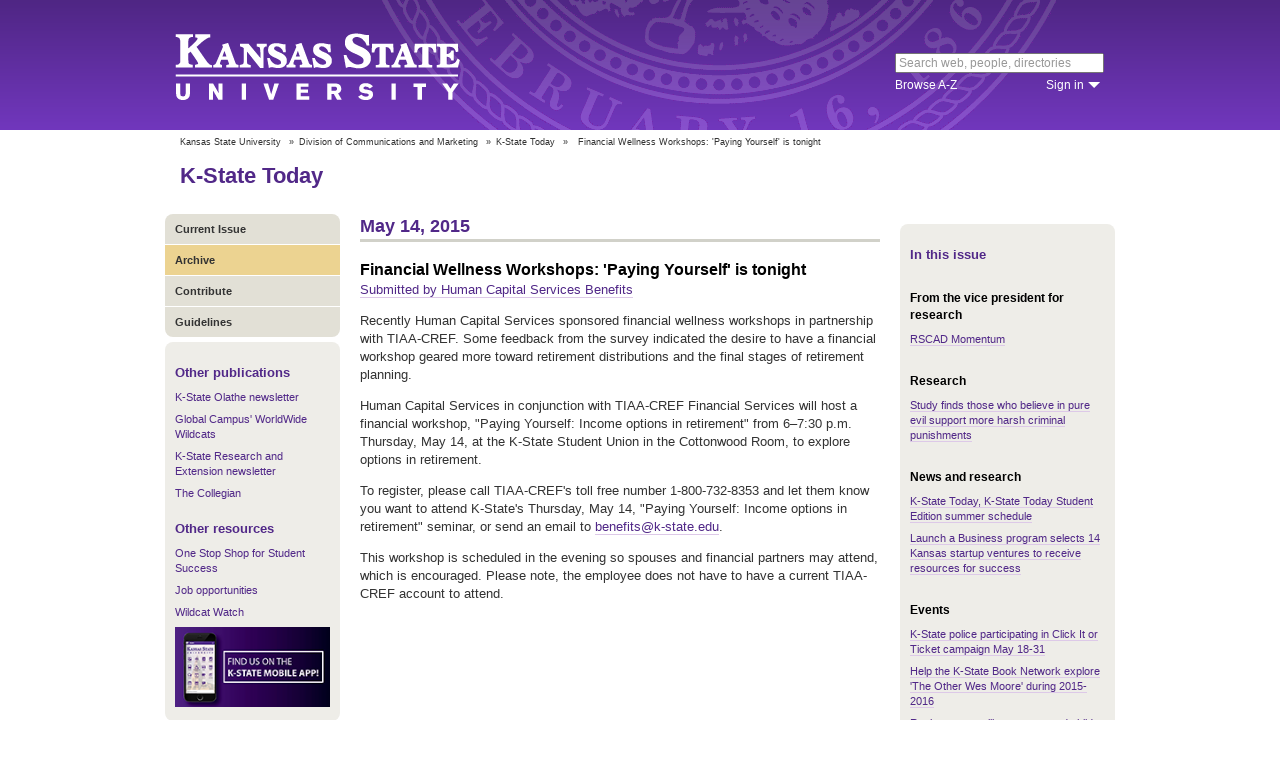

--- FILE ---
content_type: text/html; charset=UTF-8
request_url: https://www.k-state.edu/today/students/announcement/?id=20315
body_size: 5806
content:
<!DOCTYPE html>
<html lang="en-US">
<head>
        <meta http-equiv="Content-Type" content="text/html; charset=UTF-8"><meta name="viewport" content="width=device-width,initial-scale=1,minimum-scale=1,maximum-scale=1"><meta http-equiv="X-UA-Compatible" content="IE=edge">
        
        <title>Financial Wellness Workshops: 'Paying Yourself' is tonight</title>
                
        <link rel="stylesheet" href="https://www.k-state.edu/ksu-resources/branding/2/css/styles-min.css"><!--[if lte IE 9]>
                    <link rel="stylesheet" href="https://www.k-state.edu/ksu-resources/branding/2/css/ie9-min.css" />
       <![endif]--><!--[if lte IE 8]>
                    <link rel="stylesheet" href="https://www.k-state.edu/ksu-resources/branding/2/css/ie8-min.css" />
                    <script src="https://www.k-state.edu/ksu-resources/html5shiv/3.5/html5shiv.js"></script>
       <![endif]--><!--[if lte IE 7]>
                    <link rel="stylesheet" href="https://www.k-state.edu/ksu-resources/branding/2/css/ie7-min.css" />
       <![endif]-->
       <meta name="theme-color" content="#512888">
       <meta name="Generator" content="KSUCMS/2.4.1">
       
	   <!-- Open Graph Data -->

<meta property="og:type" content="article" />
<meta property="og:title" content="Financial Wellness Workshops: 'Paying Yourself' is tonight" />
<meta property="og:description" content="&quot;Paying Yourself: Income options in retirement&quot; will be from 6–7:30 p.m. Thursday, May 14, at the K-State Student Union in the Cottonwood Room to explore options in retirement." />
<meta property="og:image" content="https://www.k-state.edu/today/default-og-image.png" />

<!-- Twitter Card -->

<meta name="twitter:card" content="summary" />
<meta name="twitter:title" content="Financial Wellness Workshops: 'Paying Yourself' is tonight" />
<meta name="twitter:description" content="&quot;Paying Yourself: Income options in retirement&quot; will be from 6–7:30 p.m. Thursday, May 14, at the K-State Student Union in the Cottonwood Room to explore options in retirement." />
<meta name="twitter:image" content="https://www.k-state.edu/today/default-og-image.png" />


	
       <link rel="stylesheet" type="text/css" href="https://www.k-state.edu/ksu-resources/event-list/2/css/event-list-min.css">
       <!--       <link rel="stylesheet" type="text/css" href="https://www.k-state.edu/ksu-resources/more-toggle/2/css/more-toggle-min.css"> -->
       
	   <!--
       <link rel="stylesheet" href="https://www.k-state.edu/today/css/styles-today.css" type="text/css" media="screen">
		-->
	
       <link rel="stylesheet" href="https://www.k-state.edu/k-publisher/_config-resources/css/k-publisher-style.css" type="text/css" media="screen">	
	
       <link rel="stylesheet" href="https://www.k-state.edu/k-publisher/_config-resources/css/default-style.css" type="text/css" media="screen">

	   
	
	   

</head>
<body class="ksu-branding-ksu ksu-with-sidebar ksu-with-secondary-resources yui3-skin-sam"><div id="ksu-header">
   <div id="ksu-header-top">
      <div id="ksu-header-masthead" class="ksu-page-center">
         <h1><a id="ksu-wordmark" href="//www.k-state.edu/">Kansas State University</a></h1>
         <div id="ksu-search-block"><a href="//search.k-state.edu/">search</a><form id="ksu-search" action="//search.k-state.edu/">
               <fieldset><label for="ksu-qt">Search K-State web, people, directories</label><input type="search" id="ksu-qt" name="qt" value="Search web, people, directories"></fieldset>
            </form>
            <div id="ksu-search-sub">
               <div id="ksu-atoz"><a href="//www.k-state.edu/directories/">Browse A-Z</a></div>
               <div id="ksu-signin">
                  <div id="ksu-signin-label"><a href="https://signin.k-state.edu/">Sign in</a></div>
                  <div class="ksu-downarrow"><a href="https://signin.k-state.edu/"></a></div>
               </div>
            </div>
            <div id="ksu-signin-box">
                <ul id="ksu-signin-links">
                   <li><a href="http://public.online.k-state.edu/">K-State Online</a></li>
                   <li><a href="https://orgsync.com/sso_redirect/kansas-state-university">OrgSync</a></li>
                   <li><a href="http://www.lib.k-state.edu/library-accounts">MyLibrary</a></li>
                   <li><a href="https://ksis.k-state.edu/">KSIS</a></li>
                   <li><a href="https://www.as.ksu.edu/HRIS/">HRIS</a></li>
                   <li><a href="https://webmail.ksu.edu/">Webmail</a></li>
                </ul>
                <p><a href="http://www.k-state.edu/its/status/">Status of ITS resources</a></p>
                <a class="ksu-button" href="https://connect.k-state.edu/">Sign in</a>
                <a title="close" class="ksu-icon-close"></a>
            </div>
         </div>
      </div>
   </div>
</div>

<div class="ksu-unitbar-wrapper">
	<div id="ksu-unitbar">
    
    	<ol id='k-publisher-breadcrumbs'><li><a href='//www.k-state.edu'>Kansas State University</a></li>
<li><span>»</span><a href='https://www.k-state.edu/vpcm'>Division of Communications and Marketing</a></li>
<li><span>»</span><a href='https://www.k-state.edu/today'>K-State Today</a></li>
<li><span>»</span><span class='k-publisher-selected-breadcrumb'>Financial Wellness Workshops: 'Paying Yourself' is tonight</span></li>
</ol>
        
        <h2><a href="https://www.k-state.edu/today">K-State Today</a></h2>
        
	</div>
</div>

<div id="ksu-wrapper" class="ksu-page-center">
	<div id="ksu-inner-wrapper">
    	<div id="ksu-sidebar" class="ksu-sidebar">
        
        	<div class="ksu-round-top">
            
            	            <ul class='k-publisher-menu'>
            	<li><a id='k-publisher-home-button'  href='//www.k-state.edu/today/students' >Current Issue</a></li>
            	<li><a id='k-publisher-archive-button'  href='//www.k-state.edu/today/students/archive/' >Archive</a></li>
            	<li><a id='k-publisher-contribute-button'  href='//www.k-state.edu/today/students/contribute//' >Contribute</a></li>
            	<li><a id='k-publisher-guidelines-button'  href='//www.k-state.edu/today/students/guidelines/' >Guidelines</a></li>
            </ul>


            
            </div>
            
            <div class="ksu-sidebar-note">
            
            	<h4><strong>Other publications</strong></h4>
<ul>
<li><a href="https://olathe.k-state.edu/about/news/newsletter-archive.html">K-State Olathe newsletter</a></li>
<li><a href="https://global.k-state.edu/worldwide-wildcats/">Global Campus' WorldWide Wildcats</a></li>
<li><a href="https://ksre.ksu.edu/tuesday/">K-State Research and Extension newsletter</a></li>
<li><a href="https://www.kstatecollegian.com/">The Collegian</a></li>
</ul>
<h4><strong>Other resources</strong></h4>
<ul>
<li><a href="//www.k-state.edu/onestop/">One Stop Shop for Student Success</a></li>
<li><a href="//www.k-state.edu/careercenter/students/jobs/">Job opportunities</a></li>
<li><a href="https://www.youtube.com/playlist?list=PLwMGenrZOY6_kXvm2ZnJxtYIAgzaDTelr">Wildcat Watch</a></li>
</ul>
<p><a href="//www.k-state.edu/app/"><img src="//www.k-state.edu/today/images/k-state-app-ad.png" alt="Find us on the K-State Mobile App!" /></a></p>
            
            </div>
            
            <div class="ksu-sidebar-address">
            
            	<address>
 <a href='https://www.k-state.edu/vpcm' target='_blank'><strong>Division of Communications and Marketing</strong></a><br>
 Kansas State University<br>
 128 Dole Hall<br />1525 Mid-Campus Drive North<br>
 Manhattan, KS 66506<br>
 785-532-2535<br>
 <a href='mailto:vpcm@k-state.edu' target='_blank'>vpcm@k-state.edu</a>
</address>
<div id='k-publisher-unit-social'>
<a title='Subscribe to K-State Today RSS feeds' href='https://www.k-state.edu/today/rss/'><img src='https://www.k-state.edu/k-publisher/images/icon-rss.png' border='0' style='margin-top:10px;'></a>
</div>

            
            </div>
            
    	</div>
        
        <div id="ksu-main-content" class="ksu-main-content">
        
			<h3>May 14, 2015</h3>

<div id='k-publisher-announcement'>
<h4 class='k-publisher-headline'>Financial Wellness Workshops: 'Paying Yourself' is tonight</h4>

<p><a title='benefits@ksu.edu' class='k-publisher-author-email' href='mailto:benefits@ksu.edu'>Submitted by Human Capital Services Benefits</a></p><p>Recently Human Capital Services sponsored financial wellness workshops in partnership with TIAA-CREF. Some feedback from the survey indicated the desire to have a financial workshop geared more toward retirement distributions and the final stages of retirement planning.</p>
<p>Human Capital Services in conjunction with TIAA-CREF Financial Services will host a financial workshop, "Paying Yourself: Income options in retirement" from 6&ndash;7:30 p.m. Thursday, May 14, at the K-State Student Union in the Cottonwood Room, to explore options in retirement.</p>
<p>To register, please call TIAA-CREF's toll free number 1-800-732-8353 and let them know you want to attend K-State's Thursday, May 14, "Paying Yourself: Income options in retirement" seminar, or send an email to <a href="mailto:benefits@k-state.edu">benefits@k-state.edu</a>.</p>
<p>This workshop is scheduled in the evening so spouses and financial partners may attend, which is encouraged. Please note, the employee does not have to have a current TIAA-CREF account to attend.</p>

</div>


			
            
		</div>
        
        <div id="ksu-sidebar-secondary" class="ksu-sidebar-secondary">
        	<div class="ksu-text ksu-widget">
            
            	                <h4>In this issue</h4>				 <h5 class='k-publisher-sidebar-category'>From the vice president for research</h5>

<ul class='k-publisher-select-links'>
<li><a href='http://www.k-state.edu/research/faculty/news' title="Under its First in the World Program, the Department of Education seeks proposals testing new approaches to improve higher education outcomes for students, particularly those who are underrepresented, underprepared or from low-income backgrounds.">RSCAD Momentum</a></li>
</ul>

<h5 class='k-publisher-sidebar-category'>Research</h5>

<ul class='k-publisher-select-links'>
<li><a href='http://www.k-state.edu/media/newsreleases/may15/pureevil51415.html' title="Our belief in pure evil influences our feelings about capital punishment, finds a Kansas State University psychology study. ">Study finds those who believe in pure evil support more harsh criminal punishments</a></li>
</ul>

<h5 class='k-publisher-sidebar-category'>News and research</h5>

<ul class='k-publisher-select-links'>
<li><a href='?id=20317' title="K-State Today Student Edition will not be published during summer break from May 18 to Aug. 21. The faculty and staff version of K-State Today will continue to be published Monday-Friday except during university holidays. ">K-State Today, K-State Today Student Edition summer schedule </a></li>
<li><a href='http://www.k-state.edu/media/newsreleases/may15/labclass51415.html' title="The Center for the Advancement of Entrepreneurship at Kansas State University has selected 14 high-potential startup ventures for participation in the university's second Launch a Business program, powered by KS State Bank.">Launch a Business program selects 14 Kansas startup ventures to receive resources for success</a></li>
</ul>

<h5 class='k-publisher-sidebar-category'>Events</h5>

<ul class='k-publisher-select-links'>
<li><a href='?id=20312' title="The K-State Police Department will join almost 150 other law enforcement agencies in enforcing Kansas occupant restraint and other traffic laws as part of the 2015 Kansas Click It or Ticket traffic enforcement campaign.">K-State police participating in Click It or Ticket campaign May 18-31</a></li>
<li><a href='?id=20320' title="The K-State Book Network, or KSBN, is assembling a roster of faculty, staff, and students who would like to present at a monthly lecture series during the 2015-2016 academic year.">Help the K-State Book Network explore 'The Other Wes Moore' during 2015-2016</a></li>
<li><a href='?id=20325' title="Kansas: Operation Military Kids program is hosting a summer day camp in Riley County for military-connected youth, ages 7-12, from 9 a.m. to 3 p.m. June 23. Lunch and snacks will be provided.">Register your military-connected child for a summer day camp</a></li>
</ul>

<h5 class='k-publisher-sidebar-category'>Human resources and benefits </h5>

<ul class='k-publisher-select-links'>
<li class='k-publisher-active'>Financial Wellness Workshops: 'Paying Yourself' is tonight</li>
</ul>

<h5 class='k-publisher-sidebar-category'>Personnel changes</h5>

<ul class='k-publisher-select-links'>
<li><a href='?id=20314' title="Please join the horticulture, forestry and recreation resources department in honoring Tom Warner, who will celebrate his retirement at a reception from 4:30–6 p.m. May 15 after a combined 33 years of service to Kansas State University.">Tom Warner retirement reception May 15</a></li>
</ul>

<h5 class='k-publisher-sidebar-category'>Kudos, publications and presentations</h5>

<ul class='k-publisher-select-links'>
<li><a href='?id=20239' title="Five students earned scholarships from the Konza and Manhattan Rotary clubs. This annual $500 scholarship is awarded to international graduate students based on academic achievement, the benefit of graduate training to their country and financial need.">Local Rotary clubs award $500 scholarships to K-State international graduate students</a></li>
<li><a href='?id=20328' title="Devin Mangus, degree candidate in biological systems engineering, has been selected as having one of the top three Master of Science research papers that qualifies him as a finalist for the Boyd-Scott Graduate Research Award.">Top-three placement for engineering student research paper </a></li>
</ul>

<h5 class='k-publisher-sidebar-category'>Publications and presentations</h5>

<ul class='k-publisher-select-links'>
<li><a href='?id=20324' title="The industrial and manufacturing systems engineering department co-hosted a National Science Foundation CAREER proposal writing workshop for early career engineering faculty.">Industrial and manufacturing systems engineering department co-host national NSF CAREER proposal writing workshop</a></li>
</ul>

<h5 class='k-publisher-sidebar-category'>Newsletters, magazines and blogs</h5>

<ul class='k-publisher-select-links'>
<li><a href='?id=20316' title="The inaugural issue of Kansas State University Global Campus Link magazine is available. The magazine is the newest way K-State Global Campus is helping keep the distance alumni community connected. ">K-State Global Campus launches Link magazine for distance program alumni</a></li>
<li><a href='https://enewsletters.k-state.edu/elp' title="The English Language Program 2015 newsletter features articles about student-athletes, the Go Teacher program and a new class in the program. ">English Language Program spring 2015 newsletter</a></li>
</ul>

<h5 class='k-publisher-sidebar-category'>Survey</h5>

<ul class='k-publisher-select-links'>
<li><a href='?id=20307' title="Faculty and staff who have not yet completed the FERPA, or Family Educational Rights and Privacy Act of 1974, self-assessment for the 2014-2015 year should have received an email reminder on May 12 or May 13.">FERPA self-assessment reminder</a></li>
</ul>




            
            </div>
        </div>
	</div>
</div>

<div id="ksu-footer">
   <div id="ksu-footer-bar">
      <div class="ksu-page-center">
         <ul id="ksu-footer-links">
            <li><a href="//www.k-state.edu/contact/">Contact us</a></li>
            <li><a href="//www.k-state.edu/advisories/">Emergency</a></li>
            <li><a href="//www.k-state.edu/disclosures/">Statements and disclosures</a></li>
         </ul>
         <ul id="ksu-footer-addr">
            <li>Kansas State University</li>
            <li>Manhattan, KS 66506</li>
            <li>785-532-6011</li>
            <li><a href="//www.k-state.edu/about/copyright.html">&copy; Kansas State University</a></li>
            <li><a style="text-decoration: none;color:#ACA697;"  href="http://a.cms.omniupdate.com/10?skin=k-state&amp;account=k-state&amp;site=today&amp;action=de&amp;path=/threeColumnTemp.pcf">Updated: 3/16/16</a></li>
         </ul>
         <ul id="ksu-social">
            <li><a class="ksu-facebook-icon" href="http://www.facebook.com/KState" title="Facebook"></a></li>
            <li><a class="ksu-twitter-icon" href="http://twitter.com/KState" title="Twitter"></a></li>
            <li><a class="ksu-youtube-icon" href="http://www.youtube.com/user/KState" title="YouTube"></a></li>
            <li><a class="ksu-foursq-icon" href="https://foursquare.com/v/kansas-state-university/4ba0ec7cf964a520678737e3" title="Foursquare"></a></li>
            <li><a class="ksu-gplus-icon" href="https://plus.google.com/u/0/112281507388935453137/posts" title="Google Plus"></a></li>
         </ul>
      </div>
   </div>
</div>
            
			<script>

if(typeof console=="undefined"){var console={};}  
if(!console.log){console.log=function() {};}    
if(typeof KSU=='undefined'){var KSU={};}  

KSU.config = {action:'pub', url:'/index.php', searchName:"K-State Today Student Edition", searchUrl:'www.k-state.edu/today/students'};

(function(i,s,o,g,r,a,m){i['GoogleAnalyticsObject']=r;i[r]=i[r]||function(){(i[r].q=i[r].q||[]).push(arguments)},i[r].l=1*new Date();a=s.createElement(o),m=s.getElementsByTagName(o)[0];a.async=1;a.src=g;m.parentNode.insertBefore(a,m)})(window,document,'script','//www.google-analytics.com/analytics.js','ga');

(function(){  var cd=/k-state.edu/.test(document.location.hostname)?'k-state.edu':'auto';  ga('create','UA-36236856-1',cd);  ga('require','linkid', {'levels':9});  ga('require', 'displayfeatures');  ga('set', 'dimension1', '2.4.1');  ga('send','pageview');    

try{
var hp = document.referrer.replace(/https?:\/\//, ""),
ds=hp.substring(0,KSU.config.searchUrl.length)!==KSU.config.searchUrl;
}catch(e){}
ga('create','UA-27593061-27',cd,'site',{'alwaysSendReferrer':ds});
ga('site.send', 'pageview');

})();  

</script>			<script type='text/javascript' src='//www.k-state.edu/k-publisher/js/subroutines-lite.js'></script>

			<script>
			getObjectByID('k-publisher-archive-button').className = 'k-publisher-active'; 
			</script>



	</body>
</html>


--- FILE ---
content_type: text/plain
request_url: https://www.google-analytics.com/j/collect?v=1&_v=j102&a=1898071170&t=pageview&_s=1&dl=https%3A%2F%2Fwww.k-state.edu%2Ftoday%2Fstudents%2Fannouncement%2F%3Fid%3D20315&ul=en-us%40posix&dt=Financial%20Wellness%20Workshops%3A%20%27Paying%20Yourself%27%20is%20tonight&sr=1280x720&vp=1280x720&_u=aGDAAAIhAAAAAGAAI~&jid=2074143959&gjid=1737877050&cid=1476705771.1764932648&tid=UA-27593061-27&_gid=1751716213.1764932648&_r=1&_slc=1&z=1072061626
body_size: -828
content:
2,cG-52H03XLS82

--- FILE ---
content_type: application/javascript
request_url: https://www.k-state.edu/k-publisher/js/subroutines-lite.js
body_size: 2748
content:

// SUBROUTINES-LITE : A lightweight js library (subroutines.js subset)

	// Throw error alerts, if any
	
var err = parseURL('err');

if (err) {
	alert(err);	
}


		// ****************************************
		//     Cross-Browser Event Handling
		// ****************************************
		
var EventUtil = {

    addHandler: function(element, type, handler){
        if (element.addEventListener){
            element.addEventListener(type, handler, false);
        } else if (element.attachEvent){
            element.attachEvent("on" + type, handler);
        } else {
            element["on" + type] = handler;
        }
    },
    
    getButton: function(event){
        if (d.implementation.hasFeature("MouseEvents", "2.0")){
            return event.button;
        } else {
            switch(event.button){
                case 0:
                case 1:
                case 3:
                case 5:
                case 7:
                    return 0;
                case 2:
                case 6:
                    return 2;
                case 4: return 1;
            }
        }
    },
    
    getCharCode: function(event){
        if (typeof event.charCode == "number"){
            return event.charCode;
        } else {
            return event.keyCode;
        }
    },
    
    getClipboardText: function(event){
        var clipboardData =  (event.clipboardData || window.clipboardData);
        return clipboardData.getData("text");
    },
    
    getEvent: function(event){
        return event ? event : window.event;
    },
    
    getRelatedTarget: function(event){
        if (event.relatedTarget){
            return event.relatedTarget;
        } else if (event.toElement){
            return event.toElement;
        } else if (event.fromElement){
            return event.fromElement;
        } else {
            return null;
        }
    
    },
    
    getTarget: function(event){
        return event.target || event.srcElement;
    },
	
    getCurrentTarget: function(event){
        return event.currentTarget || this;
    },
    
    getWheelDelta: function(event){
        if (event.wheelDelta){
            return (client.engine.opera && client.engine.opera < 9.5 ? -event.wheelDelta : event.wheelDelta);
        } else {
            return -event.detail * 40;
        }
    },
    
    preventDefault: function(event){
        if (event.preventDefault){
            event.preventDefault();
        } else {
            event.returnValue = false;
        }
    },

    removeHandler: function(element, type, handler){
        if (element.removeEventListener){
            element.removeEventListener(type, handler, false);
        } else if (element.detachEvent){
            element.detachEvent("on" + type, handler);
        } else {
            element["on" + type] = null;
        }
    },
    
    setClipboardText: function(event, value){
        if (event.clipboardData){
            event.clipboardData.setData("text/plain", value);
        } else if (window.clipboardData){
            window.clipboardData.setData("text", value);
        }
    },
    
    stopPropagation: function(event){
        if (event.stopPropagation){
            event.stopPropagation();
        } else {
            event.cancelBubble = true;
        }
    }

};


		// ****************************************
		//       Initialize Global Variables
		// ****************************************

var popWin;				// Handle for a resizable popup window (when opening another site, etc.)
var d = document;		// Set to true after page loads to avoid errors with browsers that call window load events twice

EventUtil.addHandler(window, "load", function(event){

	b = window.d.body;
	
	if (!b) {
		b = d.body;	
	}
	
	if (!b) {
		b =  window;
	}
	
		// If a function named "init()" exists, call it after loading the body
	
	if(typeof init == 'function') {
		init();
	}
});


		// ****************************************
		//             Core Functions
		// ****************************************

function getObjectByID(name) {				// Get an object's ID tag for easy referencing

	if (d.getElementById) {				// Firefox and Safari
		return d.getElementById(name);
	} else if (d.all) {					// IE
		return d.all[name]; 
	} else if (d.layers) {
		return d.layers[name];
	} else {
		return d.getElementById(name);	// Default for unknown browsers
	}
}

function setValue() {				// Sets the value property of a specified field or control

	var lastObj = (setValue.arguments.length);
	
	for(var n=0; n<lastObj; n++) {
		thisID = setValue.arguments[n];
		thisObj = getObjectByID(thisID);
		thisVal = setValue.arguments[++n];

		if (!thisObj) {
			alert('setValue Error: '+thisID+' has no properties');
		} else {
			thisObj.value = thisVal;
		}
	}
}

function getValue(id) {			// Returns the value property of the specified object

	var obj = getObjectByID(id);
	return obj.value;
}

function setText() {					// Sets the innerHTML of specified objects to desired text.

	var lastObj = (setText.arguments.length);
	for(var n=0; n<lastObj; n++) {
		thisID = setText.arguments[n]
		thisObj = getObjectByID(thisID);

		if(!thisObj) {
			alert("setText error: " + thisID + " doesn't exist");
			++n;
		} else {
			thisText = setText.arguments[++n];
			thisObj.innerHTML = thisText;
		}
	}
}

function getText(ID) {						// Returns the innerHTML of a specified <span> field

	var textSpanObj = getObjectByID(ID);
	var text = textSpanObj.innerHTML;

	return(text);
}

function parseURL(param) {	// Reads a frame's URL and splits it into its components
							// 	returns the requested parameter
	var result = null;

	var parameterList = location.href.split("?");		// GET Parameters

	if (parameterList.length > 1) {			// No parameters; set defaults for home page:

				// Split list into name.value pairs

		var parameterPairs = parameterList[1].split("&");
		var nameAndValue = new Array();
		var paramValue;
		var paramKey;

		for (p=0; p < parameterPairs.length; p++) {	// Cycle through name/value pairs & store values

			nameAndValue = parameterPairs[p].split("=");
			paramKey = nameAndValue[0];
			paramValue = nameAndValue[1];

			if (paramKey == param) {		// Is this the target key?
				result = paramValue;
				break;
			}
		}
	}
	if (result) {
		result = unescape(result);
	}
	return result;
}

function focusOn(targetID) {		// Gives focus to the named field or form object

	var targetObj = getObjectByID(targetID);
	targetObj.focus();
}


function openDefault(page) {		// Opens a document in a default window that includes the location bar and is resizable

	if (popWin) {		// Close any open windows before opening another
		popWin.close;
	}

	popWin = window.open(page, 'fullWin', 'scrollbars=yes, status=yes, menubar=yes, toolbar=yes, location=yes, resizable=yes, width=999, height=680');
}

function showObject() {				// Show a dynamic form field or menu
										// Iterates through argument list if an array is input
										
	var lastObj = showObject.arguments.length;
	for(n=0; n<lastObj; n++) {
		thisObj = getObjectByID(showObject.arguments[n]);
		thisObj.style.display = "";
	}
}


function hideObject() {					// Show a dynamic form field or menu
											// Iterates through argument list if an array is input
	var lastObj = hideObject.arguments.length;
	for(n=0; n<lastObj; n++) {
		
		thisObj = getObjectByID(hideObject.arguments[n]);
		thisObj.style.display = "none";
	}
}

function limitText(fieldID, limitNum) {		// Limit the number of characters someone can enter into a textarea, onkeydown

	var fieldRef = getObjectByID(fieldID);

    if (fieldRef.value.length > limitNum) {
        fieldRef.value = fieldRef.value.substring(0, limitNum);
    } 
	
		// Update the char counter
		
	charCounterID = fieldID + "CharCounter";
	setText(charCounterID, (limitNum-fieldRef.value.length) );
}

function getRadio(formName, radioGroupName) {		// Returns the value of the currently selected radio item from a specified group.

	var radioObj = d.forms[formName].elements[radioGroupName];
	
	if (!radioObj) {
		return "";
	} else {
		
		var radioLength = radioObj.length;
		
		if (radioLength == undefined) {
			if (radioObj.checked) {
				return radioObj.value;
			} else {
				return "";
			}
		}
			
		for (var i = 0; i < radioLength; i++) {
			if (radioObj[i].checked) {
				return radioObj[i].value;
			}
		}
		return "";
	}
}



		// ****************************************
		//            Control Fetching
		// ****************************************

function fetchPublicCheckboxes(listName, targetID, id, columnCount) {

	var url          = "publicFetchControl-checkList.php";
	var callbackFunc = '';
	var syncReqFlag  = '';

	var oData = {
		listName    : listName,
		id          : id,
		columnCount : columnCount
	};

	sendData(url, targetID, callbackFunc, oData, syncReqFlag);
}

function fetchPublicSelectAfterCheckboxes(selectControlID, checkListName, checkboxCount, targetID) {

		// Store current selectControl value, so you can restore it after refresh
		
	var selectControlValue = getValue(selectControlID);

		// Collect checkbox values in an array

	var checkListData = new Array();
	
	for (n=0; n<checkboxCount; n++) {
	
		var itemID  = checkListName + "CheckListItem" + n;
		var itemRef = getObjectByID(itemID);

		if (itemRef.checked) {
			checkListData.push( itemRef.value );
		}
	}
	
	if(checkListData) {

		var url          = "publicFetchControl-select.php";
		var callbackFunc = '';
		var syncReqFlag  = '';
	
		var oData = {
			selectControlID    : selectControlID,
			selectControlValue : selectControlValue,
			checkListData      : checkListData
		};
	
		sendData(url, targetID, callbackFunc, oData, syncReqFlag);
	}
}

function disableButtons() {						// Disables buttons so they can't be clicked twice
												// Iterates through argument list if an array is input
	var thisObj;
	var lastObj = disableButtons.arguments.length;
	for (var n=0; n<lastObj; n++) {
		thisObj = getObjectByID( disableButtons.arguments[n] );
		thisObj.disabled = true;
	}
}